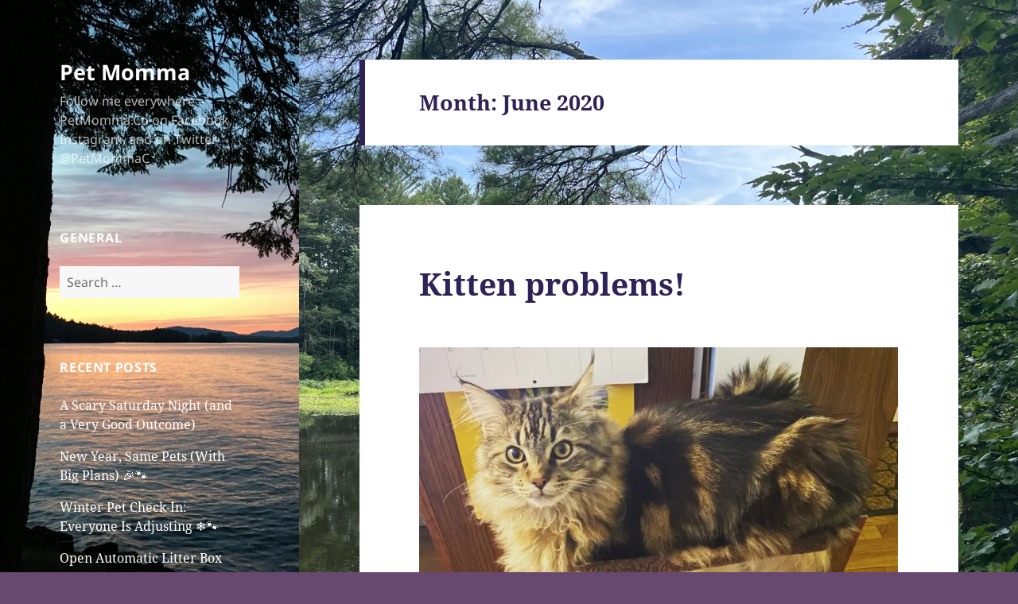

--- FILE ---
content_type: text/html; charset=UTF-8
request_url: https://www.petmomma.co/2020/06/
body_size: 16167
content:
<!DOCTYPE html>
<html lang="en-US" class="no-js">
<head>
	<meta charset="UTF-8">
	<meta name="viewport" content="width=device-width, initial-scale=1.0">
	<link rel="profile" href="https://gmpg.org/xfn/11">
	<link rel="pingback" href="https://www.petmomma.co/xmlrpc.php">
	<script>
(function(html){html.className = html.className.replace(/\bno-js\b/,'js')})(document.documentElement);
//# sourceURL=twentyfifteen_javascript_detection
</script>
<title>June 2020 &#8211; Pet Momma</title>
<meta name='robots' content='max-image-preview:large' />
<link rel='dns-prefetch' href='//stats.wp.com' />
<link rel='preconnect' href='//i0.wp.com' />
<link rel='preconnect' href='//c0.wp.com' />
<link rel="alternate" type="application/rss+xml" title="Pet Momma &raquo; Feed" href="https://www.petmomma.co/feed/" />
<link rel="alternate" type="application/rss+xml" title="Pet Momma &raquo; Comments Feed" href="https://www.petmomma.co/comments/feed/" />
<style id='wp-img-auto-sizes-contain-inline-css'>
img:is([sizes=auto i],[sizes^="auto," i]){contain-intrinsic-size:3000px 1500px}
/*# sourceURL=wp-img-auto-sizes-contain-inline-css */
</style>
<link rel='stylesheet' id='twentyfifteen-jetpack-css' href='https://c0.wp.com/p/jetpack/15.3.1/modules/theme-tools/compat/twentyfifteen.css' media='all' />
<style id='wp-emoji-styles-inline-css'>

	img.wp-smiley, img.emoji {
		display: inline !important;
		border: none !important;
		box-shadow: none !important;
		height: 1em !important;
		width: 1em !important;
		margin: 0 0.07em !important;
		vertical-align: -0.1em !important;
		background: none !important;
		padding: 0 !important;
	}
/*# sourceURL=wp-emoji-styles-inline-css */
</style>
<style id='wp-block-library-inline-css'>
:root{--wp-block-synced-color:#7a00df;--wp-block-synced-color--rgb:122,0,223;--wp-bound-block-color:var(--wp-block-synced-color);--wp-editor-canvas-background:#ddd;--wp-admin-theme-color:#007cba;--wp-admin-theme-color--rgb:0,124,186;--wp-admin-theme-color-darker-10:#006ba1;--wp-admin-theme-color-darker-10--rgb:0,107,160.5;--wp-admin-theme-color-darker-20:#005a87;--wp-admin-theme-color-darker-20--rgb:0,90,135;--wp-admin-border-width-focus:2px}@media (min-resolution:192dpi){:root{--wp-admin-border-width-focus:1.5px}}.wp-element-button{cursor:pointer}:root .has-very-light-gray-background-color{background-color:#eee}:root .has-very-dark-gray-background-color{background-color:#313131}:root .has-very-light-gray-color{color:#eee}:root .has-very-dark-gray-color{color:#313131}:root .has-vivid-green-cyan-to-vivid-cyan-blue-gradient-background{background:linear-gradient(135deg,#00d084,#0693e3)}:root .has-purple-crush-gradient-background{background:linear-gradient(135deg,#34e2e4,#4721fb 50%,#ab1dfe)}:root .has-hazy-dawn-gradient-background{background:linear-gradient(135deg,#faaca8,#dad0ec)}:root .has-subdued-olive-gradient-background{background:linear-gradient(135deg,#fafae1,#67a671)}:root .has-atomic-cream-gradient-background{background:linear-gradient(135deg,#fdd79a,#004a59)}:root .has-nightshade-gradient-background{background:linear-gradient(135deg,#330968,#31cdcf)}:root .has-midnight-gradient-background{background:linear-gradient(135deg,#020381,#2874fc)}:root{--wp--preset--font-size--normal:16px;--wp--preset--font-size--huge:42px}.has-regular-font-size{font-size:1em}.has-larger-font-size{font-size:2.625em}.has-normal-font-size{font-size:var(--wp--preset--font-size--normal)}.has-huge-font-size{font-size:var(--wp--preset--font-size--huge)}.has-text-align-center{text-align:center}.has-text-align-left{text-align:left}.has-text-align-right{text-align:right}.has-fit-text{white-space:nowrap!important}#end-resizable-editor-section{display:none}.aligncenter{clear:both}.items-justified-left{justify-content:flex-start}.items-justified-center{justify-content:center}.items-justified-right{justify-content:flex-end}.items-justified-space-between{justify-content:space-between}.screen-reader-text{border:0;clip-path:inset(50%);height:1px;margin:-1px;overflow:hidden;padding:0;position:absolute;width:1px;word-wrap:normal!important}.screen-reader-text:focus{background-color:#ddd;clip-path:none;color:#444;display:block;font-size:1em;height:auto;left:5px;line-height:normal;padding:15px 23px 14px;text-decoration:none;top:5px;width:auto;z-index:100000}html :where(.has-border-color){border-style:solid}html :where([style*=border-top-color]){border-top-style:solid}html :where([style*=border-right-color]){border-right-style:solid}html :where([style*=border-bottom-color]){border-bottom-style:solid}html :where([style*=border-left-color]){border-left-style:solid}html :where([style*=border-width]){border-style:solid}html :where([style*=border-top-width]){border-top-style:solid}html :where([style*=border-right-width]){border-right-style:solid}html :where([style*=border-bottom-width]){border-bottom-style:solid}html :where([style*=border-left-width]){border-left-style:solid}html :where(img[class*=wp-image-]){height:auto;max-width:100%}:where(figure){margin:0 0 1em}html :where(.is-position-sticky){--wp-admin--admin-bar--position-offset:var(--wp-admin--admin-bar--height,0px)}@media screen and (max-width:600px){html :where(.is-position-sticky){--wp-admin--admin-bar--position-offset:0px}}

/*# sourceURL=wp-block-library-inline-css */
</style><style id='wp-block-paragraph-inline-css'>
.is-small-text{font-size:.875em}.is-regular-text{font-size:1em}.is-large-text{font-size:2.25em}.is-larger-text{font-size:3em}.has-drop-cap:not(:focus):first-letter{float:left;font-size:8.4em;font-style:normal;font-weight:100;line-height:.68;margin:.05em .1em 0 0;text-transform:uppercase}body.rtl .has-drop-cap:not(:focus):first-letter{float:none;margin-left:.1em}p.has-drop-cap.has-background{overflow:hidden}:root :where(p.has-background){padding:1.25em 2.375em}:where(p.has-text-color:not(.has-link-color)) a{color:inherit}p.has-text-align-left[style*="writing-mode:vertical-lr"],p.has-text-align-right[style*="writing-mode:vertical-rl"]{rotate:180deg}
/*# sourceURL=https://c0.wp.com/c/6.9/wp-includes/blocks/paragraph/style.min.css */
</style>
<style id='global-styles-inline-css'>
:root{--wp--preset--aspect-ratio--square: 1;--wp--preset--aspect-ratio--4-3: 4/3;--wp--preset--aspect-ratio--3-4: 3/4;--wp--preset--aspect-ratio--3-2: 3/2;--wp--preset--aspect-ratio--2-3: 2/3;--wp--preset--aspect-ratio--16-9: 16/9;--wp--preset--aspect-ratio--9-16: 9/16;--wp--preset--color--black: #000000;--wp--preset--color--cyan-bluish-gray: #abb8c3;--wp--preset--color--white: #fff;--wp--preset--color--pale-pink: #f78da7;--wp--preset--color--vivid-red: #cf2e2e;--wp--preset--color--luminous-vivid-orange: #ff6900;--wp--preset--color--luminous-vivid-amber: #fcb900;--wp--preset--color--light-green-cyan: #7bdcb5;--wp--preset--color--vivid-green-cyan: #00d084;--wp--preset--color--pale-cyan-blue: #8ed1fc;--wp--preset--color--vivid-cyan-blue: #0693e3;--wp--preset--color--vivid-purple: #9b51e0;--wp--preset--color--dark-gray: #111;--wp--preset--color--light-gray: #f1f1f1;--wp--preset--color--yellow: #f4ca16;--wp--preset--color--dark-brown: #352712;--wp--preset--color--medium-pink: #e53b51;--wp--preset--color--light-pink: #ffe5d1;--wp--preset--color--dark-purple: #2e2256;--wp--preset--color--purple: #674970;--wp--preset--color--blue-gray: #22313f;--wp--preset--color--bright-blue: #55c3dc;--wp--preset--color--light-blue: #e9f2f9;--wp--preset--gradient--vivid-cyan-blue-to-vivid-purple: linear-gradient(135deg,rgb(6,147,227) 0%,rgb(155,81,224) 100%);--wp--preset--gradient--light-green-cyan-to-vivid-green-cyan: linear-gradient(135deg,rgb(122,220,180) 0%,rgb(0,208,130) 100%);--wp--preset--gradient--luminous-vivid-amber-to-luminous-vivid-orange: linear-gradient(135deg,rgb(252,185,0) 0%,rgb(255,105,0) 100%);--wp--preset--gradient--luminous-vivid-orange-to-vivid-red: linear-gradient(135deg,rgb(255,105,0) 0%,rgb(207,46,46) 100%);--wp--preset--gradient--very-light-gray-to-cyan-bluish-gray: linear-gradient(135deg,rgb(238,238,238) 0%,rgb(169,184,195) 100%);--wp--preset--gradient--cool-to-warm-spectrum: linear-gradient(135deg,rgb(74,234,220) 0%,rgb(151,120,209) 20%,rgb(207,42,186) 40%,rgb(238,44,130) 60%,rgb(251,105,98) 80%,rgb(254,248,76) 100%);--wp--preset--gradient--blush-light-purple: linear-gradient(135deg,rgb(255,206,236) 0%,rgb(152,150,240) 100%);--wp--preset--gradient--blush-bordeaux: linear-gradient(135deg,rgb(254,205,165) 0%,rgb(254,45,45) 50%,rgb(107,0,62) 100%);--wp--preset--gradient--luminous-dusk: linear-gradient(135deg,rgb(255,203,112) 0%,rgb(199,81,192) 50%,rgb(65,88,208) 100%);--wp--preset--gradient--pale-ocean: linear-gradient(135deg,rgb(255,245,203) 0%,rgb(182,227,212) 50%,rgb(51,167,181) 100%);--wp--preset--gradient--electric-grass: linear-gradient(135deg,rgb(202,248,128) 0%,rgb(113,206,126) 100%);--wp--preset--gradient--midnight: linear-gradient(135deg,rgb(2,3,129) 0%,rgb(40,116,252) 100%);--wp--preset--gradient--dark-gray-gradient-gradient: linear-gradient(90deg, rgba(17,17,17,1) 0%, rgba(42,42,42,1) 100%);--wp--preset--gradient--light-gray-gradient: linear-gradient(90deg, rgba(241,241,241,1) 0%, rgba(215,215,215,1) 100%);--wp--preset--gradient--white-gradient: linear-gradient(90deg, rgba(255,255,255,1) 0%, rgba(230,230,230,1) 100%);--wp--preset--gradient--yellow-gradient: linear-gradient(90deg, rgba(244,202,22,1) 0%, rgba(205,168,10,1) 100%);--wp--preset--gradient--dark-brown-gradient: linear-gradient(90deg, rgba(53,39,18,1) 0%, rgba(91,67,31,1) 100%);--wp--preset--gradient--medium-pink-gradient: linear-gradient(90deg, rgba(229,59,81,1) 0%, rgba(209,28,51,1) 100%);--wp--preset--gradient--light-pink-gradient: linear-gradient(90deg, rgba(255,229,209,1) 0%, rgba(255,200,158,1) 100%);--wp--preset--gradient--dark-purple-gradient: linear-gradient(90deg, rgba(46,34,86,1) 0%, rgba(66,48,123,1) 100%);--wp--preset--gradient--purple-gradient: linear-gradient(90deg, rgba(103,73,112,1) 0%, rgba(131,93,143,1) 100%);--wp--preset--gradient--blue-gray-gradient: linear-gradient(90deg, rgba(34,49,63,1) 0%, rgba(52,75,96,1) 100%);--wp--preset--gradient--bright-blue-gradient: linear-gradient(90deg, rgba(85,195,220,1) 0%, rgba(43,180,211,1) 100%);--wp--preset--gradient--light-blue-gradient: linear-gradient(90deg, rgba(233,242,249,1) 0%, rgba(193,218,238,1) 100%);--wp--preset--font-size--small: 13px;--wp--preset--font-size--medium: 20px;--wp--preset--font-size--large: 36px;--wp--preset--font-size--x-large: 42px;--wp--preset--spacing--20: 0.44rem;--wp--preset--spacing--30: 0.67rem;--wp--preset--spacing--40: 1rem;--wp--preset--spacing--50: 1.5rem;--wp--preset--spacing--60: 2.25rem;--wp--preset--spacing--70: 3.38rem;--wp--preset--spacing--80: 5.06rem;--wp--preset--shadow--natural: 6px 6px 9px rgba(0, 0, 0, 0.2);--wp--preset--shadow--deep: 12px 12px 50px rgba(0, 0, 0, 0.4);--wp--preset--shadow--sharp: 6px 6px 0px rgba(0, 0, 0, 0.2);--wp--preset--shadow--outlined: 6px 6px 0px -3px rgb(255, 255, 255), 6px 6px rgb(0, 0, 0);--wp--preset--shadow--crisp: 6px 6px 0px rgb(0, 0, 0);}:where(.is-layout-flex){gap: 0.5em;}:where(.is-layout-grid){gap: 0.5em;}body .is-layout-flex{display: flex;}.is-layout-flex{flex-wrap: wrap;align-items: center;}.is-layout-flex > :is(*, div){margin: 0;}body .is-layout-grid{display: grid;}.is-layout-grid > :is(*, div){margin: 0;}:where(.wp-block-columns.is-layout-flex){gap: 2em;}:where(.wp-block-columns.is-layout-grid){gap: 2em;}:where(.wp-block-post-template.is-layout-flex){gap: 1.25em;}:where(.wp-block-post-template.is-layout-grid){gap: 1.25em;}.has-black-color{color: var(--wp--preset--color--black) !important;}.has-cyan-bluish-gray-color{color: var(--wp--preset--color--cyan-bluish-gray) !important;}.has-white-color{color: var(--wp--preset--color--white) !important;}.has-pale-pink-color{color: var(--wp--preset--color--pale-pink) !important;}.has-vivid-red-color{color: var(--wp--preset--color--vivid-red) !important;}.has-luminous-vivid-orange-color{color: var(--wp--preset--color--luminous-vivid-orange) !important;}.has-luminous-vivid-amber-color{color: var(--wp--preset--color--luminous-vivid-amber) !important;}.has-light-green-cyan-color{color: var(--wp--preset--color--light-green-cyan) !important;}.has-vivid-green-cyan-color{color: var(--wp--preset--color--vivid-green-cyan) !important;}.has-pale-cyan-blue-color{color: var(--wp--preset--color--pale-cyan-blue) !important;}.has-vivid-cyan-blue-color{color: var(--wp--preset--color--vivid-cyan-blue) !important;}.has-vivid-purple-color{color: var(--wp--preset--color--vivid-purple) !important;}.has-black-background-color{background-color: var(--wp--preset--color--black) !important;}.has-cyan-bluish-gray-background-color{background-color: var(--wp--preset--color--cyan-bluish-gray) !important;}.has-white-background-color{background-color: var(--wp--preset--color--white) !important;}.has-pale-pink-background-color{background-color: var(--wp--preset--color--pale-pink) !important;}.has-vivid-red-background-color{background-color: var(--wp--preset--color--vivid-red) !important;}.has-luminous-vivid-orange-background-color{background-color: var(--wp--preset--color--luminous-vivid-orange) !important;}.has-luminous-vivid-amber-background-color{background-color: var(--wp--preset--color--luminous-vivid-amber) !important;}.has-light-green-cyan-background-color{background-color: var(--wp--preset--color--light-green-cyan) !important;}.has-vivid-green-cyan-background-color{background-color: var(--wp--preset--color--vivid-green-cyan) !important;}.has-pale-cyan-blue-background-color{background-color: var(--wp--preset--color--pale-cyan-blue) !important;}.has-vivid-cyan-blue-background-color{background-color: var(--wp--preset--color--vivid-cyan-blue) !important;}.has-vivid-purple-background-color{background-color: var(--wp--preset--color--vivid-purple) !important;}.has-black-border-color{border-color: var(--wp--preset--color--black) !important;}.has-cyan-bluish-gray-border-color{border-color: var(--wp--preset--color--cyan-bluish-gray) !important;}.has-white-border-color{border-color: var(--wp--preset--color--white) !important;}.has-pale-pink-border-color{border-color: var(--wp--preset--color--pale-pink) !important;}.has-vivid-red-border-color{border-color: var(--wp--preset--color--vivid-red) !important;}.has-luminous-vivid-orange-border-color{border-color: var(--wp--preset--color--luminous-vivid-orange) !important;}.has-luminous-vivid-amber-border-color{border-color: var(--wp--preset--color--luminous-vivid-amber) !important;}.has-light-green-cyan-border-color{border-color: var(--wp--preset--color--light-green-cyan) !important;}.has-vivid-green-cyan-border-color{border-color: var(--wp--preset--color--vivid-green-cyan) !important;}.has-pale-cyan-blue-border-color{border-color: var(--wp--preset--color--pale-cyan-blue) !important;}.has-vivid-cyan-blue-border-color{border-color: var(--wp--preset--color--vivid-cyan-blue) !important;}.has-vivid-purple-border-color{border-color: var(--wp--preset--color--vivid-purple) !important;}.has-vivid-cyan-blue-to-vivid-purple-gradient-background{background: var(--wp--preset--gradient--vivid-cyan-blue-to-vivid-purple) !important;}.has-light-green-cyan-to-vivid-green-cyan-gradient-background{background: var(--wp--preset--gradient--light-green-cyan-to-vivid-green-cyan) !important;}.has-luminous-vivid-amber-to-luminous-vivid-orange-gradient-background{background: var(--wp--preset--gradient--luminous-vivid-amber-to-luminous-vivid-orange) !important;}.has-luminous-vivid-orange-to-vivid-red-gradient-background{background: var(--wp--preset--gradient--luminous-vivid-orange-to-vivid-red) !important;}.has-very-light-gray-to-cyan-bluish-gray-gradient-background{background: var(--wp--preset--gradient--very-light-gray-to-cyan-bluish-gray) !important;}.has-cool-to-warm-spectrum-gradient-background{background: var(--wp--preset--gradient--cool-to-warm-spectrum) !important;}.has-blush-light-purple-gradient-background{background: var(--wp--preset--gradient--blush-light-purple) !important;}.has-blush-bordeaux-gradient-background{background: var(--wp--preset--gradient--blush-bordeaux) !important;}.has-luminous-dusk-gradient-background{background: var(--wp--preset--gradient--luminous-dusk) !important;}.has-pale-ocean-gradient-background{background: var(--wp--preset--gradient--pale-ocean) !important;}.has-electric-grass-gradient-background{background: var(--wp--preset--gradient--electric-grass) !important;}.has-midnight-gradient-background{background: var(--wp--preset--gradient--midnight) !important;}.has-small-font-size{font-size: var(--wp--preset--font-size--small) !important;}.has-medium-font-size{font-size: var(--wp--preset--font-size--medium) !important;}.has-large-font-size{font-size: var(--wp--preset--font-size--large) !important;}.has-x-large-font-size{font-size: var(--wp--preset--font-size--x-large) !important;}
/*# sourceURL=global-styles-inline-css */
</style>

<style id='classic-theme-styles-inline-css'>
/*! This file is auto-generated */
.wp-block-button__link{color:#fff;background-color:#32373c;border-radius:9999px;box-shadow:none;text-decoration:none;padding:calc(.667em + 2px) calc(1.333em + 2px);font-size:1.125em}.wp-block-file__button{background:#32373c;color:#fff;text-decoration:none}
/*# sourceURL=/wp-includes/css/classic-themes.min.css */
</style>
<link rel='stylesheet' id='twentyfifteen-fonts-css' href='https://www.petmomma.co/wp-content/themes/twentyfifteen/assets/fonts/noto-sans-plus-noto-serif-plus-inconsolata.css?ver=20230328' media='all' />
<link rel='stylesheet' id='genericons-css' href='https://c0.wp.com/p/jetpack/15.3.1/_inc/genericons/genericons/genericons.css' media='all' />
<link rel='stylesheet' id='twentyfifteen-style-css' href='https://www.petmomma.co/wp-content/themes/twentyfifteen/style.css?ver=20251202' media='all' />
<style id='twentyfifteen-style-inline-css'>
	/* Color Scheme */

	/* Background Color */
	body {
		background-color: #674970;
	}

	/* Sidebar Background Color */
	body:before,
	.site-header {
		background-color: #2e2256;
	}

	/* Box Background Color */
	.post-navigation,
	.pagination,
	.secondary,
	.site-footer,
	.hentry,
	.page-header,
	.page-content,
	.comments-area,
	.widecolumn {
		background-color: #ffffff;
	}

	/* Box Background Color */
	button,
	input[type="button"],
	input[type="reset"],
	input[type="submit"],
	.pagination .prev,
	.pagination .next,
	.widget_calendar tbody a,
	.widget_calendar tbody a:hover,
	.widget_calendar tbody a:focus,
	.page-links a,
	.page-links a:hover,
	.page-links a:focus,
	.sticky-post {
		color: #ffffff;
	}

	/* Main Text Color */
	button,
	input[type="button"],
	input[type="reset"],
	input[type="submit"],
	.pagination .prev,
	.pagination .next,
	.widget_calendar tbody a,
	.page-links a,
	.sticky-post {
		background-color: #2e2256;
	}

	/* Main Text Color */
	body,
	blockquote cite,
	blockquote small,
	a,
	.dropdown-toggle:after,
	.image-navigation a:hover,
	.image-navigation a:focus,
	.comment-navigation a:hover,
	.comment-navigation a:focus,
	.widget-title,
	.entry-footer a:hover,
	.entry-footer a:focus,
	.comment-metadata a:hover,
	.comment-metadata a:focus,
	.pingback .edit-link a:hover,
	.pingback .edit-link a:focus,
	.comment-list .reply a:hover,
	.comment-list .reply a:focus,
	.site-info a:hover,
	.site-info a:focus {
		color: #2e2256;
	}

	/* Main Text Color */
	.entry-content a,
	.entry-summary a,
	.page-content a,
	.comment-content a,
	.pingback .comment-body > a,
	.author-description a,
	.taxonomy-description a,
	.textwidget a,
	.entry-footer a:hover,
	.comment-metadata a:hover,
	.pingback .edit-link a:hover,
	.comment-list .reply a:hover,
	.site-info a:hover {
		border-color: #2e2256;
	}

	/* Secondary Text Color */
	button:hover,
	button:focus,
	input[type="button"]:hover,
	input[type="button"]:focus,
	input[type="reset"]:hover,
	input[type="reset"]:focus,
	input[type="submit"]:hover,
	input[type="submit"]:focus,
	.pagination .prev:hover,
	.pagination .prev:focus,
	.pagination .next:hover,
	.pagination .next:focus,
	.widget_calendar tbody a:hover,
	.widget_calendar tbody a:focus,
	.page-links a:hover,
	.page-links a:focus {
		background-color: rgba( 46, 34, 86, 0.7);
	}

	/* Secondary Text Color */
	blockquote,
	a:hover,
	a:focus,
	.main-navigation .menu-item-description,
	.post-navigation .meta-nav,
	.post-navigation a:hover .post-title,
	.post-navigation a:focus .post-title,
	.image-navigation,
	.image-navigation a,
	.comment-navigation,
	.comment-navigation a,
	.widget,
	.author-heading,
	.entry-footer,
	.entry-footer a,
	.taxonomy-description,
	.page-links > .page-links-title,
	.entry-caption,
	.comment-author,
	.comment-metadata,
	.comment-metadata a,
	.pingback .edit-link,
	.pingback .edit-link a,
	.post-password-form label,
	.comment-form label,
	.comment-notes,
	.comment-awaiting-moderation,
	.logged-in-as,
	.form-allowed-tags,
	.no-comments,
	.site-info,
	.site-info a,
	.wp-caption-text,
	.gallery-caption,
	.comment-list .reply a,
	.widecolumn label,
	.widecolumn .mu_register label {
		color: rgba( 46, 34, 86, 0.7);
	}

	/* Secondary Text Color */
	blockquote,
	.logged-in-as a:hover,
	.comment-author a:hover {
		border-color: rgba( 46, 34, 86, 0.7);
	}

	/* Border Color */
	hr,
	.dropdown-toggle:hover,
	.dropdown-toggle:focus {
		background-color: rgba( 46, 34, 86, 0.1);
	}

	/* Border Color */
	pre,
	abbr[title],
	table,
	th,
	td,
	input,
	textarea,
	.main-navigation ul,
	.main-navigation li,
	.post-navigation,
	.post-navigation div + div,
	.pagination,
	.comment-navigation,
	.widget li,
	.widget_categories .children,
	.widget_nav_menu .sub-menu,
	.widget_pages .children,
	.site-header,
	.site-footer,
	.hentry + .hentry,
	.author-info,
	.entry-content .page-links a,
	.page-links > span,
	.page-header,
	.comments-area,
	.comment-list + .comment-respond,
	.comment-list article,
	.comment-list .pingback,
	.comment-list .trackback,
	.comment-list .reply a,
	.no-comments {
		border-color: rgba( 46, 34, 86, 0.1);
	}

	/* Border Focus Color */
	a:focus,
	button:focus,
	input:focus {
		outline-color: rgba( 46, 34, 86, 0.3);
	}

	input:focus,
	textarea:focus {
		border-color: rgba( 46, 34, 86, 0.3);
	}

	/* Sidebar Link Color */
	.secondary-toggle:before {
		color: #ffffff;
	}

	.site-title a,
	.site-description {
		color: #ffffff;
	}

	/* Sidebar Text Color */
	.site-title a:hover,
	.site-title a:focus {
		color: rgba( 255, 255, 255, 0.7);
	}

	/* Sidebar Border Color */
	.secondary-toggle {
		border-color: rgba( 255, 255, 255, 0.1);
	}

	/* Sidebar Border Focus Color */
	.secondary-toggle:hover,
	.secondary-toggle:focus {
		border-color: rgba( 255, 255, 255, 0.3);
	}

	.site-title a {
		outline-color: rgba( 255, 255, 255, 0.3);
	}

	/* Meta Background Color */
	.entry-footer {
		background-color: #f1f1f1;
	}

	@media screen and (min-width: 38.75em) {
		/* Main Text Color */
		.page-header {
			border-color: #2e2256;
		}
	}

	@media screen and (min-width: 59.6875em) {
		/* Make sure its transparent on desktop */
		.site-header,
		.secondary {
			background-color: transparent;
		}

		/* Sidebar Background Color */
		.widget button,
		.widget input[type="button"],
		.widget input[type="reset"],
		.widget input[type="submit"],
		.widget_calendar tbody a,
		.widget_calendar tbody a:hover,
		.widget_calendar tbody a:focus {
			color: #2e2256;
		}

		/* Sidebar Link Color */
		.secondary a,
		.dropdown-toggle:after,
		.widget-title,
		.widget blockquote cite,
		.widget blockquote small {
			color: #ffffff;
		}

		.widget button,
		.widget input[type="button"],
		.widget input[type="reset"],
		.widget input[type="submit"],
		.widget_calendar tbody a {
			background-color: #ffffff;
		}

		.textwidget a {
			border-color: #ffffff;
		}

		/* Sidebar Text Color */
		.secondary a:hover,
		.secondary a:focus,
		.main-navigation .menu-item-description,
		.widget,
		.widget blockquote,
		.widget .wp-caption-text,
		.widget .gallery-caption {
			color: rgba( 255, 255, 255, 0.7);
		}

		.widget button:hover,
		.widget button:focus,
		.widget input[type="button"]:hover,
		.widget input[type="button"]:focus,
		.widget input[type="reset"]:hover,
		.widget input[type="reset"]:focus,
		.widget input[type="submit"]:hover,
		.widget input[type="submit"]:focus,
		.widget_calendar tbody a:hover,
		.widget_calendar tbody a:focus {
			background-color: rgba( 255, 255, 255, 0.7);
		}

		.widget blockquote {
			border-color: rgba( 255, 255, 255, 0.7);
		}

		/* Sidebar Border Color */
		.main-navigation ul,
		.main-navigation li,
		.widget input,
		.widget textarea,
		.widget table,
		.widget th,
		.widget td,
		.widget pre,
		.widget li,
		.widget_categories .children,
		.widget_nav_menu .sub-menu,
		.widget_pages .children,
		.widget abbr[title] {
			border-color: rgba( 255, 255, 255, 0.1);
		}

		.dropdown-toggle:hover,
		.dropdown-toggle:focus,
		.widget hr {
			background-color: rgba( 255, 255, 255, 0.1);
		}

		.widget input:focus,
		.widget textarea:focus {
			border-color: rgba( 255, 255, 255, 0.3);
		}

		.sidebar a:focus,
		.dropdown-toggle:focus {
			outline-color: rgba( 255, 255, 255, 0.3);
		}
	}
/*# sourceURL=twentyfifteen-style-inline-css */
</style>
<link rel='stylesheet' id='twentyfifteen-block-style-css' href='https://www.petmomma.co/wp-content/themes/twentyfifteen/css/blocks.css?ver=20240715' media='all' />
<script src="https://c0.wp.com/c/6.9/wp-includes/js/jquery/jquery.min.js" id="jquery-core-js"></script>
<script src="https://c0.wp.com/c/6.9/wp-includes/js/jquery/jquery-migrate.min.js" id="jquery-migrate-js"></script>
<script id="twentyfifteen-script-js-extra">
var screenReaderText = {"expand":"\u003Cspan class=\"screen-reader-text\"\u003Eexpand child menu\u003C/span\u003E","collapse":"\u003Cspan class=\"screen-reader-text\"\u003Ecollapse child menu\u003C/span\u003E"};
//# sourceURL=twentyfifteen-script-js-extra
</script>
<script src="https://www.petmomma.co/wp-content/themes/twentyfifteen/js/functions.js?ver=20250729" id="twentyfifteen-script-js" defer data-wp-strategy="defer"></script>
<link rel="https://api.w.org/" href="https://www.petmomma.co/wp-json/" /><link rel="EditURI" type="application/rsd+xml" title="RSD" href="https://www.petmomma.co/xmlrpc.php?rsd" />
<meta name="generator" content="WordPress 6.9" />
<script>readMoreArgs = []</script><script type="text/javascript">
				EXPM_VERSION=3.55;EXPM_AJAX_URL='https://www.petmomma.co/wp-admin/admin-ajax.php';
			function yrmAddEvent(element, eventName, fn) {
				if (element.addEventListener)
					element.addEventListener(eventName, fn, false);
				else if (element.attachEvent)
					element.attachEvent('on' + eventName, fn);
			}
			</script>	<style>img#wpstats{display:none}</style>
		<style>.recentcomments a{display:inline !important;padding:0 !important;margin:0 !important;}</style>		<style type="text/css" id="twentyfifteen-header-css">
				.site-header {

			/*
			 * No shorthand so the Customizer can override individual properties.
			 * @see https://core.trac.wordpress.org/ticket/31460
			 */
			background-image: url(https://www.petmomma.co/wp-content/uploads/sites/8/2019/08/cropped-IMG_7012.jpg);
			background-repeat: no-repeat;
			background-position: 50% 50%;
			-webkit-background-size: cover;
			-moz-background-size:    cover;
			-o-background-size:      cover;
			background-size:         cover;
		}

		@media screen and (min-width: 59.6875em) {
			body:before {

				/*
				 * No shorthand so the Customizer can override individual properties.
				 * @see https://core.trac.wordpress.org/ticket/31460
				 */
				background-image: url(https://www.petmomma.co/wp-content/uploads/sites/8/2019/08/cropped-IMG_7012.jpg);
				background-repeat: no-repeat;
				background-position: 100% 50%;
				-webkit-background-size: cover;
				-moz-background-size:    cover;
				-o-background-size:      cover;
				background-size:         cover;
				border-right: 0;
			}

			.site-header {
				background: transparent;
			}
		}
				</style>
		<style id="custom-background-css">
body.custom-background { background-image: url("https://www.petmomma.co/wp-content/uploads/sites/8/2022/08/IMG_5360-scaled.jpeg"); background-position: left top; background-size: contain; background-repeat: repeat; background-attachment: scroll; }
</style>
	<link rel="icon" href="https://i0.wp.com/www.petmomma.co/wp-content/uploads/sites/8/2019/08/cropped-IMG_8242.jpeg?fit=32%2C32&#038;ssl=1" sizes="32x32" />
<link rel="icon" href="https://i0.wp.com/www.petmomma.co/wp-content/uploads/sites/8/2019/08/cropped-IMG_8242.jpeg?fit=192%2C192&#038;ssl=1" sizes="192x192" />
<link rel="apple-touch-icon" href="https://i0.wp.com/www.petmomma.co/wp-content/uploads/sites/8/2019/08/cropped-IMG_8242.jpeg?fit=180%2C180&#038;ssl=1" />
<meta name="msapplication-TileImage" content="https://i0.wp.com/www.petmomma.co/wp-content/uploads/sites/8/2019/08/cropped-IMG_8242.jpeg?fit=270%2C270&#038;ssl=1" />
</head>

<body class="archive date custom-background wp-embed-responsive wp-theme-twentyfifteen">
<div id="page" class="hfeed site">
	<a class="skip-link screen-reader-text" href="#content">
		Skip to content	</a>

	<div id="sidebar" class="sidebar">
		<header id="masthead" class="site-header">
			<div class="site-branding">
									<p class="site-title"><a href="https://www.petmomma.co/" rel="home" >Pet Momma</a></p>
										<p class="site-description">Follow me everywhere &#8211; PetMomma.Co on Facebook, Instagram, and on Twitter @PetMommaC</p>
				
				<button class="secondary-toggle">Menu and widgets</button>
			</div><!-- .site-branding -->
		</header><!-- .site-header -->

			<div id="secondary" class="secondary">

		
		
					<div id="widget-area" class="widget-area" role="complementary">
				<aside id="search-2" class="widget widget_search"><h2 class="widget-title">General</h2><form role="search" method="get" class="search-form" action="https://www.petmomma.co/">
				<label>
					<span class="screen-reader-text">Search for:</span>
					<input type="search" class="search-field" placeholder="Search &hellip;" value="" name="s" />
				</label>
				<input type="submit" class="search-submit screen-reader-text" value="Search" />
			</form></aside>
		<aside id="recent-posts-2" class="widget widget_recent_entries">
		<h2 class="widget-title">Recent Posts</h2><nav aria-label="Recent Posts">
		<ul>
											<li>
					<a href="https://www.petmomma.co/2026/01/05/a-scary-saturday-night-and-a-very-good-outcome/">A Scary Saturday Night (and a Very Good Outcome)</a>
									</li>
											<li>
					<a href="https://www.petmomma.co/2026/01/01/new-year-same-pets-with-big-plans-%f0%9f%8e%89%f0%9f%90%be/">New Year, Same Pets (With Big Plans) 🎉🐾</a>
									</li>
											<li>
					<a href="https://www.petmomma.co/2025/12/17/winter-pet-check-in-everyone-is-adjusting-%e2%9d%84%ef%b8%8f%f0%9f%90%be/">Winter Pet Check-In: Everyone Is Adjusting ❄️🐾</a>
									</li>
											<li>
					<a href="https://www.petmomma.co/2025/11/19/open-automatic-litter-box/">Open Automatic Litter Box</a>
									</li>
											<li>
					<a href="https://www.petmomma.co/2025/11/05/stanleys-new-harness-by-voyager-reviewed/">Stanley’s New Harness! &#8211; By Voyager &#8211; Reviewed</a>
									</li>
					</ul>

		</nav></aside><aside id="recent-comments-2" class="widget widget_recent_comments"><h2 class="widget-title">Recent Comments</h2><nav aria-label="Recent Comments"><ul id="recentcomments"><li class="recentcomments"><span class="comment-author-link">PetMomma</span> on <a href="https://www.petmomma.co/2019/08/14/introducing-me/comment-page-1/#comment-78064">Introducing Me!</a></li><li class="recentcomments"><span class="comment-author-link"><a href="https://ibm.com" class="url" rel="ugc external nofollow">DavidveK</a></span> on <a href="https://www.petmomma.co/2019/08/14/introducing-me/comment-page-1/#comment-78050">Introducing Me!</a></li><li class="recentcomments"><span class="comment-author-link">PetMomma</span> on <a href="https://www.petmomma.co/2025/01/14/happy-32nd-hector-d-byrd/comment-page-1/#comment-77909">Happy 32nd Hector D. Byrd!</a></li><li class="recentcomments"><span class="comment-author-link">DD</span> on <a href="https://www.petmomma.co/2025/01/14/happy-32nd-hector-d-byrd/comment-page-1/#comment-77880">Happy 32nd Hector D. Byrd!</a></li><li class="recentcomments"><span class="comment-author-link"><a href="https://unissula.ac.id" class="url" rel="ugc external nofollow">Universitas Islam Sultan Agung</a></span> on <a href="https://www.petmomma.co/2024/04/26/volunteering-update/comment-page-1/#comment-73171">Volunteering Update</a></li></ul></nav></aside><aside id="archives-2" class="widget widget_archive"><h2 class="widget-title">Archives</h2><nav aria-label="Archives">
			<ul>
					<li><a href='https://www.petmomma.co/2026/01/'>January 2026</a></li>
	<li><a href='https://www.petmomma.co/2025/12/'>December 2025</a></li>
	<li><a href='https://www.petmomma.co/2025/11/'>November 2025</a></li>
	<li><a href='https://www.petmomma.co/2025/10/'>October 2025</a></li>
	<li><a href='https://www.petmomma.co/2025/09/'>September 2025</a></li>
	<li><a href='https://www.petmomma.co/2025/08/'>August 2025</a></li>
	<li><a href='https://www.petmomma.co/2025/07/'>July 2025</a></li>
	<li><a href='https://www.petmomma.co/2025/06/'>June 2025</a></li>
	<li><a href='https://www.petmomma.co/2025/05/'>May 2025</a></li>
	<li><a href='https://www.petmomma.co/2025/04/'>April 2025</a></li>
	<li><a href='https://www.petmomma.co/2025/03/'>March 2025</a></li>
	<li><a href='https://www.petmomma.co/2025/02/'>February 2025</a></li>
	<li><a href='https://www.petmomma.co/2025/01/'>January 2025</a></li>
	<li><a href='https://www.petmomma.co/2024/12/'>December 2024</a></li>
	<li><a href='https://www.petmomma.co/2024/11/'>November 2024</a></li>
	<li><a href='https://www.petmomma.co/2024/09/'>September 2024</a></li>
	<li><a href='https://www.petmomma.co/2024/06/'>June 2024</a></li>
	<li><a href='https://www.petmomma.co/2024/05/'>May 2024</a></li>
	<li><a href='https://www.petmomma.co/2024/04/'>April 2024</a></li>
	<li><a href='https://www.petmomma.co/2024/03/'>March 2024</a></li>
	<li><a href='https://www.petmomma.co/2024/02/'>February 2024</a></li>
	<li><a href='https://www.petmomma.co/2024/01/'>January 2024</a></li>
	<li><a href='https://www.petmomma.co/2023/12/'>December 2023</a></li>
	<li><a href='https://www.petmomma.co/2023/07/'>July 2023</a></li>
	<li><a href='https://www.petmomma.co/2023/05/'>May 2023</a></li>
	<li><a href='https://www.petmomma.co/2023/04/'>April 2023</a></li>
	<li><a href='https://www.petmomma.co/2023/03/'>March 2023</a></li>
	<li><a href='https://www.petmomma.co/2023/02/'>February 2023</a></li>
	<li><a href='https://www.petmomma.co/2023/01/'>January 2023</a></li>
	<li><a href='https://www.petmomma.co/2022/12/'>December 2022</a></li>
	<li><a href='https://www.petmomma.co/2022/11/'>November 2022</a></li>
	<li><a href='https://www.petmomma.co/2022/10/'>October 2022</a></li>
	<li><a href='https://www.petmomma.co/2022/09/'>September 2022</a></li>
	<li><a href='https://www.petmomma.co/2022/08/'>August 2022</a></li>
	<li><a href='https://www.petmomma.co/2022/06/'>June 2022</a></li>
	<li><a href='https://www.petmomma.co/2022/05/'>May 2022</a></li>
	<li><a href='https://www.petmomma.co/2022/04/'>April 2022</a></li>
	<li><a href='https://www.petmomma.co/2022/03/'>March 2022</a></li>
	<li><a href='https://www.petmomma.co/2022/02/'>February 2022</a></li>
	<li><a href='https://www.petmomma.co/2022/01/'>January 2022</a></li>
	<li><a href='https://www.petmomma.co/2021/12/'>December 2021</a></li>
	<li><a href='https://www.petmomma.co/2021/09/'>September 2021</a></li>
	<li><a href='https://www.petmomma.co/2021/06/'>June 2021</a></li>
	<li><a href='https://www.petmomma.co/2021/05/'>May 2021</a></li>
	<li><a href='https://www.petmomma.co/2021/04/'>April 2021</a></li>
	<li><a href='https://www.petmomma.co/2021/03/'>March 2021</a></li>
	<li><a href='https://www.petmomma.co/2021/02/'>February 2021</a></li>
	<li><a href='https://www.petmomma.co/2021/01/'>January 2021</a></li>
	<li><a href='https://www.petmomma.co/2020/12/'>December 2020</a></li>
	<li><a href='https://www.petmomma.co/2020/11/'>November 2020</a></li>
	<li><a href='https://www.petmomma.co/2020/10/'>October 2020</a></li>
	<li><a href='https://www.petmomma.co/2020/09/'>September 2020</a></li>
	<li><a href='https://www.petmomma.co/2020/08/'>August 2020</a></li>
	<li><a href='https://www.petmomma.co/2020/07/'>July 2020</a></li>
	<li><a href='https://www.petmomma.co/2020/06/' aria-current="page">June 2020</a></li>
	<li><a href='https://www.petmomma.co/2020/05/'>May 2020</a></li>
	<li><a href='https://www.petmomma.co/2020/04/'>April 2020</a></li>
	<li><a href='https://www.petmomma.co/2020/03/'>March 2020</a></li>
	<li><a href='https://www.petmomma.co/2020/02/'>February 2020</a></li>
	<li><a href='https://www.petmomma.co/2020/01/'>January 2020</a></li>
	<li><a href='https://www.petmomma.co/2019/12/'>December 2019</a></li>
	<li><a href='https://www.petmomma.co/2019/11/'>November 2019</a></li>
	<li><a href='https://www.petmomma.co/2019/10/'>October 2019</a></li>
	<li><a href='https://www.petmomma.co/2019/09/'>September 2019</a></li>
	<li><a href='https://www.petmomma.co/2019/08/'>August 2019</a></li>
			</ul>

			</nav></aside><aside id="categories-2" class="widget widget_categories"><h2 class="widget-title">Categories</h2><nav aria-label="Categories">
			<ul>
					<li class="cat-item cat-item-1"><a href="https://www.petmomma.co/category/uncategorized/">All Posts</a>
</li>
	<li class="cat-item cat-item-44"><a href="https://www.petmomma.co/category/uncategorized/pet-product-reviews/">Reviews</a>
</li>
			</ul>

			</nav></aside><aside id="meta-2" class="widget widget_meta"><h2 class="widget-title">Meta</h2><nav aria-label="Meta">
		<ul>
						<li><a href="https://www.petmomma.co/wp-login.php">Log in</a></li>
			<li><a href="https://www.petmomma.co/feed/">Entries feed</a></li>
			<li><a href="https://www.petmomma.co/comments/feed/">Comments feed</a></li>

			<li><a href="https://wordpress.org/">WordPress.org</a></li>
		</ul>

		</nav></aside>			</div><!-- .widget-area -->
		
	</div><!-- .secondary -->

	</div><!-- .sidebar -->

	<div id="content" class="site-content">

	<section id="primary" class="content-area">
		<main id="main" class="site-main">

		
			<header class="page-header">
				<h1 class="page-title">Month: <span>June 2020</span></h1>			</header><!-- .page-header -->

			
<article id="post-471" class="post-471 post type-post status-publish format-standard hentry category-uncategorized tag-cat tag-catissues tag-kitten tag-kittens-mainecoon-petmomma">
	
	<header class="entry-header">
		<h2 class="entry-title"><a href="https://www.petmomma.co/2020/06/24/kitten-problems/" rel="bookmark">Kitten problems!</a></h2>	</header><!-- .entry-header -->

	<div class="entry-content">
		
<figure id="attachment_429" aria-describedby="caption-attachment-429" style="width: 660px" class="wp-caption aligncenter"><img data-recalc-dims="1" fetchpriority="high" decoding="async" class="wp-image-429 size-large" src="https://i0.wp.com/www.petmomma.co/wp-content/uploads/sites/8/2020/04/D74D4539-F027-4789-A7DE-424E8DF4773E-scaled-e1593008449347-1024x737.jpeg?resize=660%2C475&#038;ssl=1" alt="" width="660" height="475" srcset="https://i0.wp.com/www.petmomma.co/wp-content/uploads/sites/8/2020/04/D74D4539-F027-4789-A7DE-424E8DF4773E-scaled-e1593008449347.jpeg?resize=1024%2C737&amp;ssl=1 1024w, https://i0.wp.com/www.petmomma.co/wp-content/uploads/sites/8/2020/04/D74D4539-F027-4789-A7DE-424E8DF4773E-scaled-e1593008449347.jpeg?resize=300%2C216&amp;ssl=1 300w, https://i0.wp.com/www.petmomma.co/wp-content/uploads/sites/8/2020/04/D74D4539-F027-4789-A7DE-424E8DF4773E-scaled-e1593008449347.jpeg?resize=768%2C553&amp;ssl=1 768w, https://i0.wp.com/www.petmomma.co/wp-content/uploads/sites/8/2020/04/D74D4539-F027-4789-A7DE-424E8DF4773E-scaled-e1593008449347.jpeg?resize=1536%2C1106&amp;ssl=1 1536w, https://i0.wp.com/www.petmomma.co/wp-content/uploads/sites/8/2020/04/D74D4539-F027-4789-A7DE-424E8DF4773E-scaled-e1593008449347.jpeg?resize=2048%2C1474&amp;ssl=1 2048w, https://i0.wp.com/www.petmomma.co/wp-content/uploads/sites/8/2020/04/D74D4539-F027-4789-A7DE-424E8DF4773E-scaled-e1593008449347.jpeg?w=1320&amp;ssl=1 1320w, https://i0.wp.com/www.petmomma.co/wp-content/uploads/sites/8/2020/04/D74D4539-F027-4789-A7DE-424E8DF4773E-scaled-e1593008449347.jpeg?w=1980&amp;ssl=1 1980w" sizes="(max-width: 660px) 100vw, 660px" /><figcaption id="caption-attachment-429" class="wp-caption-text">Cute, but loud!</figcaption></figure>
<p>No doubt Bean is sweet, loving, cuddly, etc. BUT he has been harassing us at 5AM every morning! I&#8217;ve never had a cat like this. As soon as the sun comes up (I think) he comes into our bedroom and howls. He quiets for a few minutes if you pat him, but starts right up again if you stop. When we lock him out of the bedroom, he just howls out there.<br /><br />I&#8217;ve been having enough trouble sleeping lately, the last thing I need is the cat howling at dawn. I&#8217;m really not sure what to do. I feel like we may have to resort to locking him up away from the bedrooms for a couple of nights to see if that breaks the habit. Anyone have a loud kitty? This is going to be a challenge!</p>
	</div><!-- .entry-content -->

	
	<footer class="entry-footer">
		<span class="posted-on"><span class="screen-reader-text">Posted on </span><a href="https://www.petmomma.co/2020/06/24/kitten-problems/" rel="bookmark"><time class="entry-date published updated" datetime="2020-06-24T14:22:14-04:00">June 24, 2020</time></a></span><span class="cat-links"><span class="screen-reader-text">Categories </span><a href="https://www.petmomma.co/category/uncategorized/" rel="category tag">All Posts</a></span><span class="tags-links"><span class="screen-reader-text">Tags </span><a href="https://www.petmomma.co/tag/cat/" rel="tag">#cat</a>, <a href="https://www.petmomma.co/tag/catissues/" rel="tag">#catissues</a>, <a href="https://www.petmomma.co/tag/kitten/" rel="tag">#kitten</a>, <a href="https://www.petmomma.co/tag/kittens-mainecoon-petmomma/" rel="tag">#kittens #mainecoon #PetMomma</a></span><span class="comments-link"><a href="https://www.petmomma.co/2020/06/24/kitten-problems/#respond">Leave a comment<span class="screen-reader-text"> on Kitten problems!</span></a></span>			</footer><!-- .entry-footer -->

</article><!-- #post-471 -->

<article id="post-463" class="post-463 post type-post status-publish format-standard hentry category-uncategorized category-pet-product-reviews tag-catissues tag-catlitter tag-littermat tag-petmomma tag-wepet">
	
	<header class="entry-header">
		<h2 class="entry-title"><a href="https://www.petmomma.co/2020/06/04/wepet-litter-mat/" rel="bookmark">WePet Litter Mat</a></h2>	</header><!-- .entry-header -->

	<div class="entry-content">
		<p>With three cats in the house, one of them a Maine Coon with long hair, there is always litter everywhere. I&#8217;ve got four litter boxes. One is a <a href="https://store.purina.com/breeze-litter-system?utm_campaign=tct-breeze2020&amp;utm_medium=cpc&amp;utm_source=google&amp;utm_content=cat-unknown-unknown-caring&amp;utm_term=breeze%20litter%20box&amp;ds_rl=1264415&amp;gclid=EAIaIQobChMIsb2b5aPm6QIVzsDACh3A4Q1-EAAYASAAEgKZdPD_BwE&amp;gclsrc=aw.ds">Breeze box</a> which actually isn&#8217;t too messy, but the cats don&#8217;t love it. They use it to pee, but that&#8217;s it. It has a pelleted litter in the top with a slatted bottom, so the urine goes into the bottom tray where there is an easy-to-change pad. The pelleted litter is great because it doesn&#8217;t scatter as much as grainier litter, but after months of using it, my cats still don&#8217;t love it.</p>
<p>I&#8217;ve tried a bunch of different types of pelleted litter, paper ones, pine ones, it doesn&#8217;t seem to matter, the cats hate it. They have some not-so-subtle ways of showing me their displeasure with the pellets. I&#8217;ve decided to let them win. I&#8217;ll have to find another way to stop the spread of the litter from the regular cat boxes, and just let them have their standard clumping litter.</p>
<p>I&#8217;ve got the three cat boxes in washing machine trays. They are great because they are big enough to hold the entire litter box, and have some room for the cats to step in and out of the box from on the tray. They are easy to clean up as well. The problem is the cats love to dig, and when they dig the litter flies. Even with the litter in the washing machine trays. The trays are just hard plastic, so the litter still scatters. The rug outside of the trays ends up feeling like a sandbox if I don&#8217;t vacuum every day.</p>
<p><figure id="attachment_464" aria-describedby="caption-attachment-464" style="width: 660px" class="wp-caption aligncenter"><img data-recalc-dims="1" decoding="async" class="size-large wp-image-464" src="https://i0.wp.com/www.petmomma.co/wp-content/uploads/sites/8/2020/06/IMG_1592.jpeg?resize=660%2C495&#038;ssl=1" alt="" width="660" height="495" srcset="https://i0.wp.com/www.petmomma.co/wp-content/uploads/sites/8/2020/06/IMG_1592-scaled.jpeg?resize=1024%2C768&amp;ssl=1 1024w, https://i0.wp.com/www.petmomma.co/wp-content/uploads/sites/8/2020/06/IMG_1592-scaled.jpeg?resize=300%2C225&amp;ssl=1 300w, https://i0.wp.com/www.petmomma.co/wp-content/uploads/sites/8/2020/06/IMG_1592-scaled.jpeg?resize=768%2C576&amp;ssl=1 768w, https://i0.wp.com/www.petmomma.co/wp-content/uploads/sites/8/2020/06/IMG_1592-scaled.jpeg?resize=1536%2C1152&amp;ssl=1 1536w, https://i0.wp.com/www.petmomma.co/wp-content/uploads/sites/8/2020/06/IMG_1592-scaled.jpeg?resize=2048%2C1536&amp;ssl=1 2048w, https://i0.wp.com/www.petmomma.co/wp-content/uploads/sites/8/2020/06/IMG_1592-scaled.jpeg?w=1320&amp;ssl=1 1320w, https://i0.wp.com/www.petmomma.co/wp-content/uploads/sites/8/2020/06/IMG_1592-scaled.jpeg?w=1980&amp;ssl=1 1980w" sizes="(max-width: 660px) 100vw, 660px" /><figcaption id="caption-attachment-464" class="wp-caption-text">The current set up</figcaption></figure></p>
<p>My next idea was to add litter mats to the trays. <span style="color: #000000">The ones I&#8217;m using now are by WePet. I had been using one of their mats upstairs, and now I bought two more for the downstairs cat boxes. So far they seem to be helping. There are a lot of features I like about these mats and I hope they continue to work out.</span></p>
<p><span style="color: #000000">The WePet mat I bought was pretty inexpensive, about $11 on Amazon. The low price was definitely what tempted me to buy my first one, now I&#8217;ve purchased three! They are a good size, big enough to cover a decent sized area in front of the box for the cats to step in and out.</span></p>
<p><span style="color: #000000">I also like the material they are made of.  It&#8217;s a soft mesh that seems like it would be comfortable on the kitty paws while still managing to help collect the litter. I&#8217;ve found the one I have been using upstairs easy to clean. I just shake it out, and occasionally run the vacuum over it. I haven&#8217;t had to wash it, but I&#8217;m guessing it would wash fine in the tub and I could easily hang it to dry.</span></p>
<p>The mats seem to hold litter well, they are slip resistant, making it easy for the cats to jump in and out of their boxes. For some reason, the cats like scratching at these, and so far they haven&#8217;t done any damage to the mats, so I guess that is another bonus.</p>
<p>I&#8217;ll make sure to post an update when I&#8217;ve had a chance to use these mats longer to see how they hold up downstairs with the three litter boxes.</p>
	</div><!-- .entry-content -->

	
	<footer class="entry-footer">
		<span class="posted-on"><span class="screen-reader-text">Posted on </span><a href="https://www.petmomma.co/2020/06/04/wepet-litter-mat/" rel="bookmark"><time class="entry-date published" datetime="2020-06-04T13:46:43-04:00">June 4, 2020</time><time class="updated" datetime="2020-06-16T15:38:28-04:00">June 16, 2020</time></a></span><span class="cat-links"><span class="screen-reader-text">Categories </span><a href="https://www.petmomma.co/category/uncategorized/" rel="category tag">All Posts</a>, <a href="https://www.petmomma.co/category/uncategorized/pet-product-reviews/" rel="category tag">Reviews</a></span><span class="tags-links"><span class="screen-reader-text">Tags </span><a href="https://www.petmomma.co/tag/catissues/" rel="tag">#catissues</a>, <a href="https://www.petmomma.co/tag/catlitter/" rel="tag">#catlitter</a>, <a href="https://www.petmomma.co/tag/littermat/" rel="tag">#littermat</a>, <a href="https://www.petmomma.co/tag/petmomma/" rel="tag">#petmomma</a>, <a href="https://www.petmomma.co/tag/wepet/" rel="tag">#WePet</a></span><span class="comments-link"><a href="https://www.petmomma.co/2020/06/04/wepet-litter-mat/#respond">Leave a comment<span class="screen-reader-text"> on WePet Litter Mat</span></a></span>			</footer><!-- .entry-footer -->

</article><!-- #post-463 -->

<article id="post-455" class="post-455 post type-post status-publish format-standard hentry category-uncategorized tag-africangrey tag-cat tag-catissues tag-cats tag-dogs tag-kittens-mainecoon-petmomma tag-litterbox tag-littermat tag-morkie tag-parrot tag-petmomma tag-primalfood tag-wepet">
	
	<header class="entry-header">
		<h2 class="entry-title"><a href="https://www.petmomma.co/2020/06/03/june-already/" rel="bookmark">June already?</a></h2>	</header><!-- .entry-header -->

	<div class="entry-content">
		<p>Everything seems so crazy in the world right now. While I&#8217;m certainly concerned about all that is going on, I&#8217;m also happy to focus on the good for a few moments, so let&#8217;s talk pets!</p>
<p><figure id="attachment_457" aria-describedby="caption-attachment-457" style="width: 660px" class="wp-caption aligncenter"><img data-recalc-dims="1" decoding="async" class="size-large wp-image-457" src="https://i0.wp.com/www.petmomma.co/wp-content/uploads/sites/8/2020/06/IMG_1585.jpeg?resize=660%2C880&#038;ssl=1" alt="" width="660" height="880" srcset="https://i0.wp.com/www.petmomma.co/wp-content/uploads/sites/8/2020/06/IMG_1585-scaled.jpeg?resize=768%2C1024&amp;ssl=1 768w, https://i0.wp.com/www.petmomma.co/wp-content/uploads/sites/8/2020/06/IMG_1585-scaled.jpeg?resize=225%2C300&amp;ssl=1 225w, https://i0.wp.com/www.petmomma.co/wp-content/uploads/sites/8/2020/06/IMG_1585-scaled.jpeg?resize=1152%2C1536&amp;ssl=1 1152w, https://i0.wp.com/www.petmomma.co/wp-content/uploads/sites/8/2020/06/IMG_1585-scaled.jpeg?resize=1536%2C2048&amp;ssl=1 1536w, https://i0.wp.com/www.petmomma.co/wp-content/uploads/sites/8/2020/06/IMG_1585-scaled.jpeg?w=1920&amp;ssl=1 1920w, https://i0.wp.com/www.petmomma.co/wp-content/uploads/sites/8/2020/06/IMG_1585-scaled.jpeg?w=1320&amp;ssl=1 1320w" sizes="(max-width: 660px) 100vw, 660px" /><figcaption id="caption-attachment-457" class="wp-caption-text">The Dragon</figcaption></figure></p>
<p>The Dragon is cranky. It&#8217;s Spring shedding time and although much of her as already shed, she&#8217;s still got a lot of shedding to do, her head especially, and that seems to drive her crazy. I did discover some new greens that she is REALLY excited about. It used to be that the only green she really ate consistently was Arugula. I&#8217;ve tried so many different types of greens and she wouldn&#8217;t touch them. When I grocery shopped a few days ago, the store was totally out of Arugula. I thought I would try something different and I bought some pea shoots and broccoli sprouts. She is devouring them! This morning she ate a big bowl of them, and I just brought her another handful of the pea sprouts and she is gobbling them all up. I may have to bring her another helping.</p>
<p><img data-recalc-dims="1" loading="lazy" decoding="async" class="aligncenter size-large wp-image-460" src="https://i0.wp.com/www.petmomma.co/wp-content/uploads/sites/8/2020/06/IMG_1590-scaled-e1591204166314-1024x824.jpeg?resize=660%2C531&#038;ssl=1" alt="" width="660" height="531" srcset="https://i0.wp.com/www.petmomma.co/wp-content/uploads/sites/8/2020/06/IMG_1590-scaled-e1591204166314.jpeg?resize=1024%2C824&amp;ssl=1 1024w, https://i0.wp.com/www.petmomma.co/wp-content/uploads/sites/8/2020/06/IMG_1590-scaled-e1591204166314.jpeg?resize=300%2C242&amp;ssl=1 300w, https://i0.wp.com/www.petmomma.co/wp-content/uploads/sites/8/2020/06/IMG_1590-scaled-e1591204166314.jpeg?resize=768%2C618&amp;ssl=1 768w, https://i0.wp.com/www.petmomma.co/wp-content/uploads/sites/8/2020/06/IMG_1590-scaled-e1591204166314.jpeg?resize=1536%2C1237&amp;ssl=1 1536w, https://i0.wp.com/www.petmomma.co/wp-content/uploads/sites/8/2020/06/IMG_1590-scaled-e1591204166314.jpeg?w=1868&amp;ssl=1 1868w, https://i0.wp.com/www.petmomma.co/wp-content/uploads/sites/8/2020/06/IMG_1590-scaled-e1591204166314.jpeg?w=1320&amp;ssl=1 1320w" sizes="auto, (max-width: 660px) 100vw, 660px" /></p>
<p>I&#8217;m happy to find greens that she will eat so well!</p>
<p>Cali is doing fine, but she&#8217;s itchy. Spring is not the best season for her, and I&#8217;ve had to spot treat her skin, and also give her extra baths. I made need to bring her to the vet for an extra allergy shot, but so far she is hanging in there with the baths and spot treatments as well as her regular Apoquel.</p>
<p><img data-recalc-dims="1" loading="lazy" decoding="async" class="aligncenter size-large wp-image-459" src="https://i0.wp.com/www.petmomma.co/wp-content/uploads/sites/8/2020/06/IMG_1587-scaled-e1591204316160-667x1024.jpeg?resize=660%2C1013&#038;ssl=1" alt="" width="660" height="1013" srcset="https://i0.wp.com/www.petmomma.co/wp-content/uploads/sites/8/2020/06/IMG_1587-scaled-e1591204316160.jpeg?resize=667%2C1024&amp;ssl=1 667w, https://i0.wp.com/www.petmomma.co/wp-content/uploads/sites/8/2020/06/IMG_1587-scaled-e1591204316160.jpeg?resize=195%2C300&amp;ssl=1 195w, https://i0.wp.com/www.petmomma.co/wp-content/uploads/sites/8/2020/06/IMG_1587-scaled-e1591204316160.jpeg?resize=768%2C1179&amp;ssl=1 768w, https://i0.wp.com/www.petmomma.co/wp-content/uploads/sites/8/2020/06/IMG_1587-scaled-e1591204316160.jpeg?resize=1001%2C1536&amp;ssl=1 1001w, https://i0.wp.com/www.petmomma.co/wp-content/uploads/sites/8/2020/06/IMG_1587-scaled-e1591204316160.jpeg?resize=1335%2C2048&amp;ssl=1 1335w, https://i0.wp.com/www.petmomma.co/wp-content/uploads/sites/8/2020/06/IMG_1587-scaled-e1591204316160.jpeg?w=1401&amp;ssl=1 1401w" sizes="auto, (max-width: 660px) 100vw, 660px" /></p>
<p>I did clip her recently, and the short haircut also seems to help with the allergies. I can give her a really good scrub when I bathe her, and it is easier to get the topical sprays on her skin.</p>
<p><img data-recalc-dims="1" loading="lazy" decoding="async" class="aligncenter size-large wp-image-456" src="https://i0.wp.com/www.petmomma.co/wp-content/uploads/sites/8/2020/06/IMG_1584-scaled-e1591207683212-788x1024.jpeg?resize=660%2C858&#038;ssl=1" alt="" width="660" height="858" srcset="https://i0.wp.com/www.petmomma.co/wp-content/uploads/sites/8/2020/06/IMG_1584-scaled-e1591207683212.jpeg?resize=788%2C1024&amp;ssl=1 788w, https://i0.wp.com/www.petmomma.co/wp-content/uploads/sites/8/2020/06/IMG_1584-scaled-e1591207683212.jpeg?resize=231%2C300&amp;ssl=1 231w, https://i0.wp.com/www.petmomma.co/wp-content/uploads/sites/8/2020/06/IMG_1584-scaled-e1591207683212.jpeg?resize=768%2C998&amp;ssl=1 768w, https://i0.wp.com/www.petmomma.co/wp-content/uploads/sites/8/2020/06/IMG_1584-scaled-e1591207683212.jpeg?resize=1182%2C1536&amp;ssl=1 1182w, https://i0.wp.com/www.petmomma.co/wp-content/uploads/sites/8/2020/06/IMG_1584-scaled-e1591207683212.jpeg?resize=1576%2C2048&amp;ssl=1 1576w, https://i0.wp.com/www.petmomma.co/wp-content/uploads/sites/8/2020/06/IMG_1584-scaled-e1591207683212.jpeg?w=1625&amp;ssl=1 1625w, https://i0.wp.com/www.petmomma.co/wp-content/uploads/sites/8/2020/06/IMG_1584-scaled-e1591207683212.jpeg?w=1320&amp;ssl=1 1320w" sizes="auto, (max-width: 660px) 100vw, 660px" /></p>
<p>Hector is getting so brave! She&#8217;s still walking all around the house, and chewing and cardboard that crosses her path. The last few days, she has also been attempting short flights! I did clip Hector&#8217;s wings not long after we got her. I had taken her to the vet for a check up, and the vet suggested I clip her as she adjusted to her new home. I haven&#8217;t clipped her wings since. I&#8217;d prefer not to clip her, but if she starts flying and crashing I may have to clip her again so that she doesn&#8217;t hurt herself.</p>
<p>Hector has started a new little routine. After dinner and clean up, the family usually heads into the living room to watch a movie. Hector follows us to the living room now. I sit on the floor, play fetch with Cali, and Hector struts around checking everything out. Occasionally she will push a cat toy around or nibble on a dog toy. When she&#8217;s had enough, she makes this awful whistle/scream sound and we know it is time to give her a ride back to her cage.</p>
<p><figure id="attachment_458" aria-describedby="caption-attachment-458" style="width: 660px" class="wp-caption aligncenter"><img data-recalc-dims="1" loading="lazy" decoding="async" class="wp-image-458 size-large" src="https://i0.wp.com/www.petmomma.co/wp-content/uploads/sites/8/2020/06/IMG_1589-scaled-e1591207918265-1024x791.jpeg?resize=660%2C510&#038;ssl=1" alt="" width="660" height="510" srcset="https://i0.wp.com/www.petmomma.co/wp-content/uploads/sites/8/2020/06/IMG_1589-scaled-e1591207918265.jpeg?resize=1024%2C791&amp;ssl=1 1024w, https://i0.wp.com/www.petmomma.co/wp-content/uploads/sites/8/2020/06/IMG_1589-scaled-e1591207918265.jpeg?resize=300%2C232&amp;ssl=1 300w, https://i0.wp.com/www.petmomma.co/wp-content/uploads/sites/8/2020/06/IMG_1589-scaled-e1591207918265.jpeg?resize=768%2C594&amp;ssl=1 768w, https://i0.wp.com/www.petmomma.co/wp-content/uploads/sites/8/2020/06/IMG_1589-scaled-e1591207918265.jpeg?resize=1536%2C1187&amp;ssl=1 1536w, https://i0.wp.com/www.petmomma.co/wp-content/uploads/sites/8/2020/06/IMG_1589-scaled-e1591207918265.jpeg?w=1920&amp;ssl=1 1920w, https://i0.wp.com/www.petmomma.co/wp-content/uploads/sites/8/2020/06/IMG_1589-scaled-e1591207918265.jpeg?w=1320&amp;ssl=1 1320w" sizes="auto, (max-width: 660px) 100vw, 660px" /><figcaption id="caption-attachment-458" class="wp-caption-text">Logan</figcaption></figure></p>
<p>Last but not least are all the kitties. All are doing well. Puck and Bean have been venturing outside on leashes a little bit. I&#8217;m starting to think it isn&#8217;t a good idea as Puck has been sitting at the door meowing like he is asking to go out. I don&#8217;t want outdoor cats, or even indoor/outdoor cats. I know everyone has different feelings on it, but it just isn&#8217;t my thing. The only time I&#8217;ve had an outdoor cat was when I had a barn in Texas and I had a barn cat. I used to worry every time I went out that I wouldn&#8217;t find him. I know I wouldn&#8217;t sleep if I had an outdoor cat and it didn&#8217;t come home one night.</p>
<p>Since I&#8217;ve given up on trying to get the cats to use new kitty litter, I&#8217;ve gotten a couple of mats to try and help contain the spread of the litter at least. I&#8217;ll post a review of the new mats tomorrow.</p>
<p>I&#8217;m also giving Primal cat food a try. I&#8217;ll get a review of that posted soon as well.</p>
<p>Stay well everyone!</p>
<p>&nbsp;</p>
	</div><!-- .entry-content -->

	
	<footer class="entry-footer">
		<span class="posted-on"><span class="screen-reader-text">Posted on </span><a href="https://www.petmomma.co/2020/06/03/june-already/" rel="bookmark"><time class="entry-date published updated" datetime="2020-06-03T18:21:39-04:00">June 3, 2020</time></a></span><span class="cat-links"><span class="screen-reader-text">Categories </span><a href="https://www.petmomma.co/category/uncategorized/" rel="category tag">All Posts</a></span><span class="tags-links"><span class="screen-reader-text">Tags </span><a href="https://www.petmomma.co/tag/africangrey/" rel="tag">#AfricanGrey</a>, <a href="https://www.petmomma.co/tag/cat/" rel="tag">#cat</a>, <a href="https://www.petmomma.co/tag/catissues/" rel="tag">#catissues</a>, <a href="https://www.petmomma.co/tag/cats/" rel="tag">#cats</a>, <a href="https://www.petmomma.co/tag/dogs/" rel="tag">#dogs</a>, <a href="https://www.petmomma.co/tag/kittens-mainecoon-petmomma/" rel="tag">#kittens #mainecoon #PetMomma</a>, <a href="https://www.petmomma.co/tag/litterbox/" rel="tag">#litterbox</a>, <a href="https://www.petmomma.co/tag/littermat/" rel="tag">#littermat</a>, <a href="https://www.petmomma.co/tag/morkie/" rel="tag">#morkie</a>, <a href="https://www.petmomma.co/tag/parrot/" rel="tag">#parrot</a>, <a href="https://www.petmomma.co/tag/petmomma/" rel="tag">#petmomma</a>, <a href="https://www.petmomma.co/tag/primalfood/" rel="tag">#primalfood</a>, <a href="https://www.petmomma.co/tag/wepet/" rel="tag">#WePet</a></span><span class="comments-link"><a href="https://www.petmomma.co/2020/06/03/june-already/#respond">Leave a comment<span class="screen-reader-text"> on June already?</span></a></span>			</footer><!-- .entry-footer -->

</article><!-- #post-455 -->

		</main><!-- .site-main -->
	</section><!-- .content-area -->


	</div><!-- .site-content -->

	<footer id="colophon" class="site-footer">
		<div class="site-info">
									<a href="https://wordpress.org/" class="imprint">
				Proudly powered by WordPress			</a>
		</div><!-- .site-info -->
	</footer><!-- .site-footer -->

</div><!-- .site -->

<script type="speculationrules">
{"prefetch":[{"source":"document","where":{"and":[{"href_matches":"/*"},{"not":{"href_matches":["/wp-*.php","/wp-admin/*","/wp-content/uploads/sites/8/*","/wp-content/*","/wp-content/plugins/*","/wp-content/themes/twentyfifteen/*","/*\\?(.+)"]}},{"not":{"selector_matches":"a[rel~=\"nofollow\"]"}},{"not":{"selector_matches":".no-prefetch, .no-prefetch a"}}]},"eagerness":"conservative"}]}
</script>
<!-- Matomo -->
<script>
  var _paq = window._paq = window._paq || [];
  /* tracker methods like "setCustomDimension" should be called before "trackPageView" */
  _paq.push(['trackPageView']);
  _paq.push(['enableLinkTracking']);
  (function() {
    var u="https://matomo.backbeatmedia.com/";
    _paq.push(['setTrackerUrl', u+'matomo.php']);
    _paq.push(['setSiteId', '1']);
    var d=document, g=d.createElement('script'), s=d.getElementsByTagName('script')[0];
    g.async=true; g.src=u+'matomo.js'; s.parentNode.insertBefore(g,s);
  })();
</script>
<!-- End Matomo Code -->
<script id="jetpack-stats-js-before">
_stq = window._stq || [];
_stq.push([ "view", JSON.parse("{\"v\":\"ext\",\"blog\":\"176933255\",\"post\":\"0\",\"tz\":\"-5\",\"srv\":\"www.petmomma.co\",\"arch_date\":\"2020\\\/06\",\"arch_results\":\"3\",\"j\":\"1:15.3.1\"}") ]);
_stq.push([ "clickTrackerInit", "176933255", "0" ]);
//# sourceURL=jetpack-stats-js-before
</script>
<script src="https://stats.wp.com/e-202603.js" id="jetpack-stats-js" defer data-wp-strategy="defer"></script>
<script id="wp-emoji-settings" type="application/json">
{"baseUrl":"https://s.w.org/images/core/emoji/17.0.2/72x72/","ext":".png","svgUrl":"https://s.w.org/images/core/emoji/17.0.2/svg/","svgExt":".svg","source":{"concatemoji":"https://www.petmomma.co/wp-includes/js/wp-emoji-release.min.js?ver=6.9"}}
</script>
<script type="module">
/*! This file is auto-generated */
const a=JSON.parse(document.getElementById("wp-emoji-settings").textContent),o=(window._wpemojiSettings=a,"wpEmojiSettingsSupports"),s=["flag","emoji"];function i(e){try{var t={supportTests:e,timestamp:(new Date).valueOf()};sessionStorage.setItem(o,JSON.stringify(t))}catch(e){}}function c(e,t,n){e.clearRect(0,0,e.canvas.width,e.canvas.height),e.fillText(t,0,0);t=new Uint32Array(e.getImageData(0,0,e.canvas.width,e.canvas.height).data);e.clearRect(0,0,e.canvas.width,e.canvas.height),e.fillText(n,0,0);const a=new Uint32Array(e.getImageData(0,0,e.canvas.width,e.canvas.height).data);return t.every((e,t)=>e===a[t])}function p(e,t){e.clearRect(0,0,e.canvas.width,e.canvas.height),e.fillText(t,0,0);var n=e.getImageData(16,16,1,1);for(let e=0;e<n.data.length;e++)if(0!==n.data[e])return!1;return!0}function u(e,t,n,a){switch(t){case"flag":return n(e,"\ud83c\udff3\ufe0f\u200d\u26a7\ufe0f","\ud83c\udff3\ufe0f\u200b\u26a7\ufe0f")?!1:!n(e,"\ud83c\udde8\ud83c\uddf6","\ud83c\udde8\u200b\ud83c\uddf6")&&!n(e,"\ud83c\udff4\udb40\udc67\udb40\udc62\udb40\udc65\udb40\udc6e\udb40\udc67\udb40\udc7f","\ud83c\udff4\u200b\udb40\udc67\u200b\udb40\udc62\u200b\udb40\udc65\u200b\udb40\udc6e\u200b\udb40\udc67\u200b\udb40\udc7f");case"emoji":return!a(e,"\ud83e\u1fac8")}return!1}function f(e,t,n,a){let r;const o=(r="undefined"!=typeof WorkerGlobalScope&&self instanceof WorkerGlobalScope?new OffscreenCanvas(300,150):document.createElement("canvas")).getContext("2d",{willReadFrequently:!0}),s=(o.textBaseline="top",o.font="600 32px Arial",{});return e.forEach(e=>{s[e]=t(o,e,n,a)}),s}function r(e){var t=document.createElement("script");t.src=e,t.defer=!0,document.head.appendChild(t)}a.supports={everything:!0,everythingExceptFlag:!0},new Promise(t=>{let n=function(){try{var e=JSON.parse(sessionStorage.getItem(o));if("object"==typeof e&&"number"==typeof e.timestamp&&(new Date).valueOf()<e.timestamp+604800&&"object"==typeof e.supportTests)return e.supportTests}catch(e){}return null}();if(!n){if("undefined"!=typeof Worker&&"undefined"!=typeof OffscreenCanvas&&"undefined"!=typeof URL&&URL.createObjectURL&&"undefined"!=typeof Blob)try{var e="postMessage("+f.toString()+"("+[JSON.stringify(s),u.toString(),c.toString(),p.toString()].join(",")+"));",a=new Blob([e],{type:"text/javascript"});const r=new Worker(URL.createObjectURL(a),{name:"wpTestEmojiSupports"});return void(r.onmessage=e=>{i(n=e.data),r.terminate(),t(n)})}catch(e){}i(n=f(s,u,c,p))}t(n)}).then(e=>{for(const n in e)a.supports[n]=e[n],a.supports.everything=a.supports.everything&&a.supports[n],"flag"!==n&&(a.supports.everythingExceptFlag=a.supports.everythingExceptFlag&&a.supports[n]);var t;a.supports.everythingExceptFlag=a.supports.everythingExceptFlag&&!a.supports.flag,a.supports.everything||((t=a.source||{}).concatemoji?r(t.concatemoji):t.wpemoji&&t.twemoji&&(r(t.twemoji),r(t.wpemoji)))});
//# sourceURL=https://www.petmomma.co/wp-includes/js/wp-emoji-loader.min.js
</script>

<script defer src="https://static.cloudflareinsights.com/beacon.min.js/vcd15cbe7772f49c399c6a5babf22c1241717689176015" integrity="sha512-ZpsOmlRQV6y907TI0dKBHq9Md29nnaEIPlkf84rnaERnq6zvWvPUqr2ft8M1aS28oN72PdrCzSjY4U6VaAw1EQ==" data-cf-beacon='{"version":"2024.11.0","token":"fb4b31a2f5a7408a978e299caedf4c5a","r":1,"server_timing":{"name":{"cfCacheStatus":true,"cfEdge":true,"cfExtPri":true,"cfL4":true,"cfOrigin":true,"cfSpeedBrain":true},"location_startswith":null}}' crossorigin="anonymous"></script>
</body>
</html>
